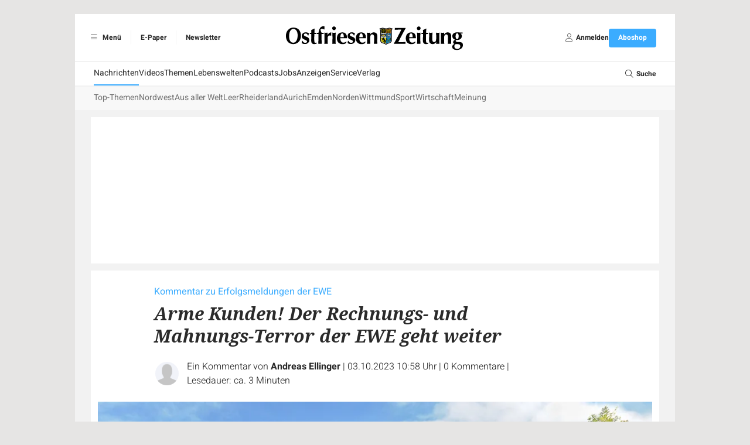

--- FILE ---
content_type: text/html; charset=UTF-8
request_url: https://www.oz-online.de/artikel/1407413/Arme-Kunden-Der-Rechnungs-und-Mahnungs-Terror-der-EWE-geht-weiter
body_size: 15627
content:
<!DOCTYPE html>
<html lang="de">
    <head>
        <meta charset="UTF-8">
        <meta http-equiv="X-UA-Compatible" content="IE=edge">
        <meta name="viewport" content="width=device-width, initial-scale=1.0">
        <link rel="preconnect" href="https://fonts-static.zgo.de" />
        <link href="https://fonts.zgo.de/css2?family=Noto+Serif:ital,wght@0,400;0,700;1,400;1,700&amp;display=swap" rel="stylesheet" />
        <link href="https://fonts.zgo.de/css2?family=Noto+Sans:ital,wght@0,400;0,700;1,400;1,700&amp;display=swap" rel="stylesheet" />
        <link href="https://fonts.zgo.de/css2?family=Heebo:wght@200;300;400;500;600;700&amp;display=swap" rel="stylesheet">
        <title>Kommentar zu Erfolgsmeldungen der EWE: Arme Kunden! Der Rechnungs- und Mahnungs-Terror der EWE geht weiter - Ostfriesen-Zeitung</title>
        <meta name="twitter:card" content="summary" />
                    <meta name="twitter:site" content="@oz_online_de" />
            <meta name="twitter:creator" content="@oz_online_de" />
        
                        <meta name="facebook-domain-verification" content="ww58uag3mnm1ykz3zedmq8rz5df6uk" />
            
                    <meta property="og:image" content="https://www.oz-online.de/media/webartikel/1407413/big/9c2b01e800da504f4f2d-348a8e1cdf5eadd5.jpg">
        <meta property="og:url" content="https://www.oz-online.de/artikel/1407413/Arme-Kunden-Der-Rechnungs-und-Mahnungs-Terror-der-EWE-geht-weiter">
    <meta property="og:title" content="Kommentar zu Erfolgsmeldungen der EWE: Arme Kunden! Der Rechnungs- und Mahnungs-Terror der EWE geht weiter">
    <meta property="og:description" content="Ist der EWE noch zu helfen? Obwohl der Fünf-Punkte-Plan des Vorstandsvorsitzenden zur Lösung der Probleme im Kunden-Management erfolgreich umgesetzt sein soll, hält das Desaster an. Ein Kommentar.">

    <meta name="description" content="Ist der EWE noch zu helfen? Obwohl der Fünf-Punkte-Plan des Vorstandsvorsitzenden zur Lösung der Probleme im Kunden-Management erfolgreich umgesetzt sein soll, hält das Desaster an. Ein Kommentar." />

    <link rel="canonical" href="https://www.oz-online.de/artikel/1407413/Arme-Kunden-Der-Rechnungs-und-Mahnungs-Terror-der-EWE-geht-weiter">

    <script type="application/ld+json">{"@context":"https://schema.org","@type":"NewsArticle","url":"https://www.oz-online.de/artikel/1407413/Arme-Kunden-Der-Rechnungs-und-Mahnungs-Terror-der-EWE-geht-weiter","mainEntityOfPage":"https://www.oz-online.de/artikel/1407413/Arme-Kunden-Der-Rechnungs-und-Mahnungs-Terror-der-EWE-geht-weiter","inLanguage":"de","headline":"Kommentar zu Erfolgsmeldungen der EWE: Arme Kunden! Der Rechnungs- und Mahnungs-Terror der EWE geht weiter","description":"Ist der EWE noch zu helfen? Obwohl der Fünf-Punkte-Plan des Vorstandsvorsitzenden zur Lösung der Probleme im Kunden-Management erfolgreich umgesetzt sein soll, hält das Desaster an. Ein Kommentar.","isAccessibleForFree":true,"author":[{"@type":"Person","name":"Andreas Ellinger","image":"https://www.oz-online.de/build/images/placeholder/autor.be25fcdd.png"}],"commentCount":0,"datePublished":"2023-10-03T10:58:00+02:00","image":"https://www.oz-online.de/media/webartikel/1407413/big/9c2b01e800da504f4f2d-348a8e1cdf5eadd5.jpg","dateModified":"2023-10-03T10:58:00+02:00","text":"Die EWE murkst im Kundenkontakt weiter vor sich hin. Unzählige Beschwerden dokumentieren das. Bei der 88-jährigen Marianne Winter-Limbach aus Leer vermasselte die EWE zuerst den Austausch eines defekten Internet-Routers auf Garantie, was zu inkorrekten Rechnungen und einem Mahnverfahren führte. Die EWE kündigte die Stornierung an, anschließend stellte sie aber eine weitere falsche Rechnung. Und auf die diesbezügliche Stornierungsankündigung folgte eine Mahnung, in der die EWE mit Anschlusssperrung, Vertragskündigung, Inkasso-Dienstleister und Schufa-Meldung drohte – wegen eines angeblichen Zahlungsrückstands von 13,64 Euro, der seit 14 Tagen bestanden haben soll, obwohl die Kundin in Wirklichkeit ein Guthaben bei der EWE hatte.\n          In dieser Situation überrascht die EWE mit der vermeintlichen Erfolgsmeldung, dass der Fünf-Punkte-Plan ihres Vorstandsvorsitzenden Stefan Dohler „umgesetzt und abgeschlossen“ sei. Diesen hatte der Konzern-Chef vor gut einem Jahr verkündet, um rund 30.000 Fehler abzuarbeiten, die bezüglich Kundenverträgen aufgelaufen waren. Das ist laut EWE „mittlerweile geschehen“. Mehr noch: Die „Umsetzung des Plans“ sei „auch hilfreich bei den aktuellen Herausforderungen“, die vor allem auf Winterhilfe, Mehrwertsteuersenkung und Preisbremsen zurückzuführen seien.\n          \n            Von wegen kulanterer und besserer Umgang mit den Kunden\n          \n          Oh weh, EWE! Schwer vorstellbar, was derzeit ohne den angeblich erfolgreich umgesetzten Fünf-Punkte-Plan los wäre. Einem Plan, der unter anderem technische Verbesserungen, zusätzliche Informationstechnologie-Experten, intensivere Schulungen für Mitarbeiter und einen kulanteren, besseren und flexibleren Umgang mit den Kunden vorsah. \n          Das Ergebnis? Im Fall der Leeraner Seniorin Winter-Limbach musste die EWE gerade einräumen, dass „nahezu alles falsch gelaufen ist, was falsch laufen kann“. Die inzwischen angeblich besser geschulten Mitarbeiter, haben demnach „viele individuelle Fehler“ gemacht. Nachdem die Fehlerserie mit einer „nicht korrekten Beratung“ im EWE-Shop begonnen hatte.\n          \n            Der Rechnungs-Rückstand der EWE geht in eine weitere Verlängerung\n          \n          Gerade hat die EWE übers Wochenende all jene Kunden mit einer Neuigkeit überrascht, die seit Wochen und Monaten auf ihre Energieabrechnung warten – und etliche von ihnen auf eine damit verbundene Rückerstattung von zuviel gezahlten Abschlägen. Die EWE machte auf ihrer Internetseite bis zum 29. September Hoffnung, den Rückstand bis zum Ende des dritten Quartals aufholen zu können. Von Freitag auf Montag hat sie den Zeitraum um ein Vierteljahr verlängert: „Wir arbeiten mit Hochdruck daran, noch innerhalb dieses Jahres auch die übrigen Rechnungen zu erstellen.“\n          Aber auch damit verbindet die EWE eine Erfolgsmeldung: „Mittlerweile konnten wir bereits einen Großteil der Strom- beziehungsweise Gas- und Wärmeverträge abrechnen.“ Darüber waren manche Kunden aber nur bedingt glücklich, weil sich die EWE dabei bezüglich der neuen Abschläge verhauen hat – also die monatlichen Zahlungen viel zu hoch angesetzt hat.\n          \n            Die Mehrheitseigentümer der EWE beenden das Desaster nicht\n          \n          Abgesehen davon hat unsere Redaktion dieser Tage festgestellt, dass der „Normalstrom“ des Windstrom-Produzenten EWE einen geringeren Anteil an Erneuerbarer Energie aufweist als der „Normalstrom“ des bisherigen Atomstrom-Produzenten EnBW. Der EWE-Strom kostet erstaunlich viel Kohle – und andere fossile Energieträger.\n          Wenn die aktuelle Leistungsbilanz der EWE das Ergebnis eines erfolgreich umgesetzten Vorstands-Plans ist, dann hat die EWE keinen Plan – jedenfalls keinen zur Lösung ihre vielfältigen Probleme im Kunden-Management. Skandalös, dass die Mehrheitseigentümer der EWE AG – dazu gehören die Landkreise Aurich, Leer und Wittmund sowie die Stadt Leer - das Desaster im Umgang mit den Kunden nicht längst beendet haben! Seit mehr als zwei Jahren terrorisiert die EWE Energieverbraucher mit unhaltbaren Rechnungen und Mahnungen und neuerdings auch mit völlig überhöhten Abschlagsforderungen."}</script>

                <style>
            [x-cloak] { display: none !important; visibility: hidden; opacity: 0; }
        </style>

                    <link rel="stylesheet" href="/build/597.22ded829.css" data-turbo-track="reload"><link rel="stylesheet" href="/build/app.c35cfa08.css" data-turbo-track="reload">
        
                        <script>
(function(w,d,s,l,i){w[l]=w[l]||[];w[l].push({'gtm.start': new Date().getTime(),event:'gtm.js'});var f=d.getElementsByTagName(s)[0], j=d.createElement(s),dl=l!='dataLayer'?'&l='+l:'';j.async=true;j.src='https://www.googletagmanager.com/gtm.js?id='+i+dl;f.parentNode.insertBefore(j,f);})(window,document,'script','dataLayer','GTM-M8KZCTP');
</script>
        
                    <script src="/build/runtime.ae74e268.js" defer data-turbo-track="reload"></script><script src="/build/25.160abc8e.js" defer data-turbo-track="reload"></script><script src="/build/597.b0169c63.js" defer data-turbo-track="reload"></script><script src="/build/app.abfc8060.js" defer data-turbo-track="reload"></script>
        
                        <script type="text/javascript">
        var adHandler = adHandler || { cmd: [] };
                adHandler.cmd.push(function () {
                            adHandler.service.setTargeting("articleId", "1407413");
                        adHandler.service.request();

            if (screen['orientation']) {
                screen.orientation.addEventListener("change", function(e) {
                    adHandler.service.destroy();
                    adHandler.service.request();
                });
            }
        });
    </script>

            <script async type="text/javascript" src=/clickperformance/OZ_Artikel-Standard.js?v=45354aae></script>
    
    
                                        
        <link rel="shortcut icon" href="/build/images/logos/favicon_oz.370ef187.ico" type="image/x-icon">
        <link rel="apple-touch-icon" href="/build/images/logos/apple-touch-icons/OZ/apple-touch-icon-57x57.ee6dd9ba.png" />
        <link rel="apple-touch-icon" sizes="72x72" href="/build/images/logos/apple-touch-icons/OZ/apple-touch-icon-72x72.35f36478.png" />
        <link rel="apple-touch-icon" sizes="114x114" href="/build/images/logos/apple-touch-icons/OZ/apple-touch-icon-114x114.75607d35.png" />
        <link rel="apple-touch-icon" sizes="144x144" href="/build/images/logos/apple-touch-icons/OZ/apple-touch-icon-144x144.75235fd8.png" />

        <script async id="ebx" src="//applets.ebxcdn.com/ebx.js"></script>
            
        <script>
            window.originalAccept = "text\/html,application\/xhtml+xml,application\/xml;q=0.9,image\/webp,image\/apng,*\/*;q=0.8,application\/signed-exchange;v=b3;q=0.9"
        </script>
    </head>

        <body class="bg-default" data-page="article" data-t-p="OZ" data-turbo="false">
                    
                            <noscript><iframe src="https://www.googletagmanager.com/ns.html?id=GTM-M8KZCTP" height="0" width="0" style="display:none;visibility:hidden"></iframe></noscript>
                        <script>

        window.ga=window.ga||function(){(ga.q=ga.q||[]).push(arguments)};ga.l=+new Date;

ga('create', '', {
    cookieDomain: 'auto',
});

ga('set', 'anonymizeIp', true);

ga('set', 'userId', null);
ga('set', 'dimension4', null);
ga('set', 'dimension1', "1407413");

    window.dataLayer = window.dataLayer || [];
    dataLayer.push(
        {"contentType":"article","contentIsPaywall":false,"articleType":"free","articleId":"1407413","articleRessorts":["Meinung"],"articleRessortIds":[1422],"articleTags":[],"userId":null,"userType":"anonym"}
    );

ga('send', 'pageview');
</script>
        
        
                
        <div class="min-h-screen drawer" x-data="{ drawerOpen: false }" @drawer-open.window="drawerOpen = true" @drawer-close.window="drawerOpen = false">
    <input id="app-drawer" type="checkbox" class="drawer-toggle" aria-label="Navigation öffnen" x-model="drawerOpen">

    <div class="drawer-content">
                        <div class="container mx-auto max-w-5xl lg:pt-6"><div id="ZGO-Ads_Offcontent-Left-Wrap"  class="adw bg-white relative flex justify-center items-center" data-label-mode="none">
    <div id="ZGO-Ads_Offcontent-Left" class="ad flex justify-center items-center"></div>
</div>

                        <div id="ZGO-Ads_Offcontent-Right-Wrap"  class="adw bg-white relative flex justify-center items-center" data-label-mode="none">
    <div id="ZGO-Ads_Offcontent-Right" class="ad flex justify-center items-center"></div>
</div>
<header class="bg-light print:hidden sticky top-0 w-full z-20 lg:static">
    <div class="w-full bg-white border-b lg:border-b-0 border-accent-gray-light flex items-center px-4 py-2 lg:py-6 relative justify-between">
                <ul class="hidden lg:flex divide-x divide-accent-gray-lightest font-heebo text-xs font-bold">
            <li class="h-6 flex items-center gap-1">
                <label for="app-drawer" title="Menü" tabindex="0" @keyup.enter="$dispatch('drawer-open')" @keyup.space="$dispatch('drawer-open')" class="cursor-pointer ps-1 pe-4">
                    <span class="inline-flex items-center justify-center h-6 w-6">
                        <i class="fal fa-bars"></i>
                    </span>
                    Menü
                </label>
            </li>
            <li class="h-6 flex items-center">
                                        <a href="https://epaper.oz-online.de" title="E-Paper" target="_blank" rel="noopener" class="px-4">E-Paper</a>
                                </li>
                                <li class="h-6 flex items-center">
                        <a href="/-service/newsletter" title="Newsletter" target="_blank" rel="noopener" class="px-4">Newsletter</a>
                    </li>
                        </ul>

                <label
            for="app-drawer"
            title="Menü"
            tabindex="0"
            @keyup.enter="$dispatch('drawer-open')"
            @keyup.space="$dispatch('drawer-open')"
            class="lg:hidden text-lg flex flex-col justify-center items-center cursor-pointer"
        >
            <i class="fal fa-bars text-base text-accent-gray-light"></i>
            <span class="text-9px  text-accent-gray-warm font-heebo uppercase">Menü</span>
        </label>

                <div class="absolute left-1/2 -translate-x-1/2" role="banner">
            <a href="/">
                                        <img class="h-6 lg:h-[45px] w-auto" src="/build/images/logos/logo-header-oz.74dc609f.svg" width="310" height="45" alt="Logo" />
                                </a>
        </div>

                            <a
    href="/benutzer/login?redirect-url=/artikel/1407413/Arme-Kunden-Der-Rechnungs-und-Mahnungs-Terror-der-EWE-geht-weiter"
    class="lg:hidden text-lg flex flex-col justify-center items-center"
    rel="nofollow"
    onclick="document.querySelector('#login-modal').showModal() ; return false"
>                    <i class="fal fa-user text-base text-accent-gray-light"></i>
                    <span class="text-9px text-accent-gray-warm font-heebo uppercase">Anmelden</span>
                </a>
        
                <ul class="hidden lg:flex items-center gap-6 font-heebo px-4 h-8">
            <li>
                                    <a
    href="/benutzer/login?redirect-url=/artikel/1407413/Arme-Kunden-Der-Rechnungs-und-Mahnungs-Terror-der-EWE-geht-weiter"
    class=""
    rel="nofollow"
    onclick="document.querySelector('#login-modal').showModal() ; return false"
>                            <div class="flex items-center gap-1">
                                <span class="inline-flex items-center justify-center h-6 w-6">
                                    <i class="fal fa-user text-sm text-accent-gray"></i>
                                </span>
                                <span class="text-xs font-bold">Anmelden</span>
                            </div>
                        </a>
                            </li>
            <li>
                <a
         href="https://shop.oz-online.de/go"            class="relative select-none font-heebo cursor-pointer rounded inline-flex items-center justify-center px-4 py-2 text-xs leading-tight bg-secondary text-white hover:bg-primary min-h-[2rem] font-bold transition-colors"
            data-controller="button"
        >
    <span data-button-target="icon">
        </span><span data-button-target="content">
    <span class="">Aboshop</span>    </span>
</a>

            </li>
        </ul>
    </div>

    <div id="menu" class="hidden lg:block mt-0.5">
        <nav class="main-navigation font-heebo bg-white min-h-[2.5rem] flex gap-4 px-8 relative" role="navigation">
        <ul class="flex-1 flex gap-8 overflow-auto whitespace-nowrap">                    <li  class="text-sm text-default [&amp;_&gt;_*]:transition-colors [&amp;_&gt;_*]:flex [&amp;_&gt;_*]:items-center [&amp;_&gt;_*]:h-[2.5rem] [&amp;_&gt;_*]:border-b-2 [&amp;_&gt;_a]:hover:border-secondary [&amp;_&gt;_*]:border-secondary">            <a href="/">Nachrichten</a>    </li>

                                <li  class="text-sm text-default [&amp;_&gt;_*]:transition-colors [&amp;_&gt;_*]:flex [&amp;_&gt;_*]:items-center [&amp;_&gt;_*]:h-[2.5rem] [&amp;_&gt;_*]:border-b-2 [&amp;_&gt;_a]:hover:border-secondary [&amp;_&gt;_*]:border-transparent">            <a href="/video/">Videos</a>    </li>

                                <li  class="text-sm text-default [&amp;_&gt;_*]:transition-colors [&amp;_&gt;_*]:flex [&amp;_&gt;_*]:items-center [&amp;_&gt;_*]:h-[2.5rem] [&amp;_&gt;_*]:border-b-2 [&amp;_&gt;_a]:hover:border-secondary [&amp;_&gt;_*]:border-transparent">            <a href="/themen">Themen</a>    </li>

                                <li  class="text-sm text-default [&amp;_&gt;_*]:transition-colors [&amp;_&gt;_*]:flex [&amp;_&gt;_*]:items-center [&amp;_&gt;_*]:h-[2.5rem] [&amp;_&gt;_*]:border-b-2 [&amp;_&gt;_a]:hover:border-secondary [&amp;_&gt;_*]:border-transparent">            <a href="/lebenswelten">Lebenswelten</a>    </li>

                                <li  class="text-sm text-default [&amp;_&gt;_*]:transition-colors [&amp;_&gt;_*]:flex [&amp;_&gt;_*]:items-center [&amp;_&gt;_*]:h-[2.5rem] [&amp;_&gt;_*]:border-b-2 [&amp;_&gt;_a]:hover:border-secondary [&amp;_&gt;_*]:border-transparent">            <a href="/podcasts">Podcasts</a>    </li>

                                <li  class="text-sm text-default [&amp;_&gt;_*]:transition-colors [&amp;_&gt;_*]:flex [&amp;_&gt;_*]:items-center [&amp;_&gt;_*]:h-[2.5rem] [&amp;_&gt;_*]:border-b-2 [&amp;_&gt;_a]:hover:border-secondary [&amp;_&gt;_*]:border-transparent">            <a href="/jobs">Jobs</a>    </li>

                                <li  class="text-sm text-default [&amp;_&gt;_*]:transition-colors [&amp;_&gt;_*]:flex [&amp;_&gt;_*]:items-center [&amp;_&gt;_*]:h-[2.5rem] [&amp;_&gt;_*]:border-b-2 [&amp;_&gt;_a]:hover:border-secondary [&amp;_&gt;_*]:border-transparent">            <a href="/-anzeigen/uebersicht">Anzeigen</a>    </li>

                                <li  class="text-sm text-default [&amp;_&gt;_*]:transition-colors [&amp;_&gt;_*]:flex [&amp;_&gt;_*]:items-center [&amp;_&gt;_*]:h-[2.5rem] [&amp;_&gt;_*]:border-b-2 [&amp;_&gt;_a]:hover:border-secondary [&amp;_&gt;_*]:border-transparent">            <a href="/-service/uebersicht">Service</a>    </li>

                                <li  class="text-sm text-default [&amp;_&gt;_*]:transition-colors [&amp;_&gt;_*]:flex [&amp;_&gt;_*]:items-center [&amp;_&gt;_*]:h-[2.5rem] [&amp;_&gt;_*]:border-b-2 [&amp;_&gt;_a]:hover:border-secondary [&amp;_&gt;_*]:border-transparent">            <a href="/kontakt">Verlag</a>    </li>

            </ul><div class="shrink-0">
            <label for="search-input" class="h-10 flex items-center gap-1 cursor-pointer">
                <span class="inline-flex items-center justify-center h-6 w-6">
                    <i class="fal fa-search text-sm"></i>
                </span>
                <span class="text-xs font-bold">Suche</span>
            </label>

                <form name="search" method="post" action="/suche" class="transition-opacity opacity-0 pointer-events-none focus-within:opacity-100 focus-within:pointer-events-auto absolute inset-0 z-10 bg-white">

<div class="w-full grid grid-cols-2">
                    <div id="nav-search-form" class="col-start-2 border-l border-accent-gray-light">
                        <input
                            id="search-input"
                            name="search[searchText]"
                            class="ps-3 pe-14 w-full h-10 transition-colors outline-none text-sm text-accent-gray"
                            type="text"
                            autocomplete="search"
                            aria-label="Ihr Suchbegriff"
                            placeholder="Ihr Suchbegriff"
                            @keyup.esc="document.activeElement?.blur()"
                        />

                        <button
                            id="search-submit"
                            type="submit"
                            aria-label="Suche absenden"
                            class="custom inline-flex items-center h-full w-14 absolute right-0 text-accent-gray-light focus:text-secondary"
                        >
                            <span class="flex items-center justify-center w-full h-5 border-l border-accent-gray-light">
                                <i class="far fa-search transition-colors"></i>
                            </span>
                        </button>
                    </div>
                </div>
            
    </form>
        </div>
    </nav><nav class="sub-navigation bg-[#f8f8f8] mt-0.5 font-heebo min-h-[2.5rem] px-8" role="navigation">
        <section class="h-full splide visible" data-controller="submenu" aria-label="Weitere Menüpunkte">
            <div class="splide__arrows">
                <button disabled class="splide__arrow splide__arrow--prev text-accent-gray hover:text-secondary text-sm transition-colors">
                    <i class="fal fa-angle-left"></i>
                </button>
                <button disabled class="splide__arrow splide__arrow--next text-accent-gray hover:text-secondary text-sm transition-colors">
                    <i class="fal fa-angle-right"></i>
                </button>
            </div>

            <div class="splide__track">
                <ul class="splide__list gap-6">                                        <li  class="splide__slide text-sm text-accent-gray-dark [&amp;_&gt;_*]:transition-colors [&amp;_&gt;_*]:flex [&amp;_&gt;_*]:items-center [&amp;_&gt;_*]:h-[2.5rem] [&amp;_&gt;_*]:border-b-2 [&amp;_&gt;_a]:hover:border-secondary [&amp;_&gt;_*]:border-transparent">            <a href="/">Top-Themen</a>    </li>

                                                                        <li  class="splide__slide text-sm text-accent-gray-dark [&amp;_&gt;_*]:transition-colors [&amp;_&gt;_*]:flex [&amp;_&gt;_*]:items-center [&amp;_&gt;_*]:h-[2.5rem] [&amp;_&gt;_*]:border-b-2 [&amp;_&gt;_a]:hover:border-secondary [&amp;_&gt;_*]:border-transparent">            <a href="/ressort/nordwest">Nordwest</a>    </li>

                                                                        <li  class="splide__slide text-sm text-accent-gray-dark [&amp;_&gt;_*]:transition-colors [&amp;_&gt;_*]:flex [&amp;_&gt;_*]:items-center [&amp;_&gt;_*]:h-[2.5rem] [&amp;_&gt;_*]:border-b-2 [&amp;_&gt;_a]:hover:border-secondary [&amp;_&gt;_*]:border-transparent">            <a href="/ressort/aus-aller-welt">Aus aller Welt</a>    </li>

                                                                        <li  class="splide__slide text-sm text-accent-gray-dark [&amp;_&gt;_*]:transition-colors [&amp;_&gt;_*]:flex [&amp;_&gt;_*]:items-center [&amp;_&gt;_*]:h-[2.5rem] [&amp;_&gt;_*]:border-b-2 [&amp;_&gt;_a]:hover:border-secondary [&amp;_&gt;_*]:border-transparent">            <a href="/ressort/leer">Leer</a>    </li>

                                                                        <li  class="splide__slide text-sm text-accent-gray-dark [&amp;_&gt;_*]:transition-colors [&amp;_&gt;_*]:flex [&amp;_&gt;_*]:items-center [&amp;_&gt;_*]:h-[2.5rem] [&amp;_&gt;_*]:border-b-2 [&amp;_&gt;_a]:hover:border-secondary [&amp;_&gt;_*]:border-transparent">            <a href="/ressort/rheiderland">Rheiderland</a>    </li>

                                                                        <li  class="splide__slide text-sm text-accent-gray-dark [&amp;_&gt;_*]:transition-colors [&amp;_&gt;_*]:flex [&amp;_&gt;_*]:items-center [&amp;_&gt;_*]:h-[2.5rem] [&amp;_&gt;_*]:border-b-2 [&amp;_&gt;_a]:hover:border-secondary [&amp;_&gt;_*]:border-transparent">            <a href="/ressort/aurich">Aurich</a>    </li>

                                                                        <li  class="splide__slide text-sm text-accent-gray-dark [&amp;_&gt;_*]:transition-colors [&amp;_&gt;_*]:flex [&amp;_&gt;_*]:items-center [&amp;_&gt;_*]:h-[2.5rem] [&amp;_&gt;_*]:border-b-2 [&amp;_&gt;_a]:hover:border-secondary [&amp;_&gt;_*]:border-transparent">            <a href="/ressort/emden">Emden</a>    </li>

                                                                        <li  class="splide__slide text-sm text-accent-gray-dark [&amp;_&gt;_*]:transition-colors [&amp;_&gt;_*]:flex [&amp;_&gt;_*]:items-center [&amp;_&gt;_*]:h-[2.5rem] [&amp;_&gt;_*]:border-b-2 [&amp;_&gt;_a]:hover:border-secondary [&amp;_&gt;_*]:border-transparent">            <a href="/ressort/norden">Norden</a>    </li>

                                                                        <li  class="splide__slide text-sm text-accent-gray-dark [&amp;_&gt;_*]:transition-colors [&amp;_&gt;_*]:flex [&amp;_&gt;_*]:items-center [&amp;_&gt;_*]:h-[2.5rem] [&amp;_&gt;_*]:border-b-2 [&amp;_&gt;_a]:hover:border-secondary [&amp;_&gt;_*]:border-transparent">            <a href="/ressort/wittmund">Wittmund</a>    </li>

                                                                        <li  class="splide__slide text-sm text-accent-gray-dark [&amp;_&gt;_*]:transition-colors [&amp;_&gt;_*]:flex [&amp;_&gt;_*]:items-center [&amp;_&gt;_*]:h-[2.5rem] [&amp;_&gt;_*]:border-b-2 [&amp;_&gt;_a]:hover:border-secondary [&amp;_&gt;_*]:border-transparent">            <a href="/ressort/sport">Sport</a>    </li>

                                                                        <li  class="splide__slide text-sm text-accent-gray-dark [&amp;_&gt;_*]:transition-colors [&amp;_&gt;_*]:flex [&amp;_&gt;_*]:items-center [&amp;_&gt;_*]:h-[2.5rem] [&amp;_&gt;_*]:border-b-2 [&amp;_&gt;_a]:hover:border-secondary [&amp;_&gt;_*]:border-transparent">            <a href="/ressort/wirtschaft">Wirtschaft</a>    </li>

                                                                        <li  class="splide__slide text-sm text-accent-gray-dark [&amp;_&gt;_*]:transition-colors [&amp;_&gt;_*]:flex [&amp;_&gt;_*]:items-center [&amp;_&gt;_*]:h-[2.5rem] [&amp;_&gt;_*]:border-b-2 [&amp;_&gt;_a]:hover:border-secondary [&amp;_&gt;_*]:border-transparent">            <a href="/ressort/meinung/">Meinung</a>    </li>

                                </ul>
            </div>
        </section>
    </nav>

    </div>
</header>

                    <div class="bg-light px-3 py-3 lg:px-[27px]"> 
                                                
                                                    <div id="ZGO-Ads_Top-Wrap"  class="adw bg-white relative flex justify-center items-center overflow-hidden text-center" data-label-mode="inner">
    <div id="ZGO-Ads_Top" class="ad flex justify-center items-center"></div>
</div>

                        
                                <article
        class="article-detail bg-white py-6 pb-12 px-3 print:py-0 mt-3"
        role="main" style="word-break: break-word"         x-data="{ player_sticky: false, player_loaded: false }"
        @play="player_sticky = true"
        @player-loaded="player_loaded = true"
    >
        
                    <h1 class="mb-5 lg:pl-24 lg:pr-48 print:pr-0 print:pl-0"><span class="block text-secondary font-heebo mb-2 text-sm lg:text-base">Kommentar zu Erfolgsmeldungen der EWE&nbsp;</span><span class="font-bold text-3xl  italic">Arme Kunden! Der Rechnungs- und Mahnungs-Terror der EWE geht weiter</span>
            </h1>
        
                <div class="lg:px-24 print:pl-0 flex items-center">
                                                                        <div class="group relative flex shrink-0 mr-3">
                                                                                                <img
        src="/build/images/placeholder/autor.be25fcdd.png"
        alt="Andreas Ellinger"
         class="inline-block w-10 h-10 box-content overflow-hidden rounded-full border-2 border-white" style="background-color:#F1F3F9; z-index:10"
            >

                                        
                                        <div class="absolute rotate-45 hidden group-hover:block" style="width:30px; height:30px; right:-15px; bottom:-15px"></div>

                                        <div class="absolute top-full hidden group-hover:block" style="z-index:11">                         <div class="mt-2 relative" style="filter:drop-shadow(0 0px 4px rgba(0,0,0,0.12))">
                            <div class="absolute bg-white w-3 h-3 -top-1 rotate-45" style="left:16px"></div>
                            <div class="bg-white p-4 pr-6 rounded w-max space-y-4">
                                                                    
                                                                            <span class="block">
                                                                                        <img
        src="/build/images/placeholder/autor.be25fcdd.png"
        alt="Andreas Ellinger"
         class="inline-block w-10 h-10 box-content overflow-hidden rounded-full mr-2 group-hover/item:saturate-150" style="background-color:#F1F3F9;"
            >

                                        <span class="text-base font-heebo font-bold group-hover/item:text-secondary">Andreas Ellinger</span>
                                    
                                        </span>
                                                                                                </div>
                        </div>
                    </div>
                </div>
            
                        <div class="text-sm lg:text-base font-heebo font-light first:[&_.delim]:hidden">
                                    <span class="delim">|</span>
                    <span>
                                                <div class="inline">
                            Ein Kommentar von
                        <span class="font-normal"><span class="font-bold">Andreas Ellinger</span><span></span></span>
        </div></span>                                    <span class="delim">|</span>
                    <span class="whitespace-nowrap">
                        03.10.2023 10:58 Uhr
                    </span>
                <span class="delim">|</span>
                    <span class="whitespace-nowrap">
                        <a
                            href="#comments-section"
                            class="hover:underline"
                            x-data
                            @click.prevent="document.querySelector($el.getAttribute('href'))?.scrollIntoView({behavior: 'smooth'})"
                        >
                            <span class="article-total-comments">0</span>
                            <span class="article-comments-text">Kommentare</span>
                        </a>
                    </span><span class="delim">|</span>
                    <span class="whitespace-nowrap">Lesedauer: ca. 3 Minuten</span>
                            </div>
        </div>


        
                            <div class="pt-6 pb-4">
                <div class="pb-4">
        <img
        src="/media/webartikel-image/5525246/image/54438f37180b6202f04a-3a51ca8f46649d4b.webp"
        alt="Die Zentrale der EWE Vertrieb GmbH in Oldenburg – nach außen hin glänzt sie, im Kunden-Management kann sie hingegen immer noch nicht glänzen. Foto: EWE AG"
         class="w-full mb-2" style="object-fit: contain; aspect-ratio: 1.779359430605"
            >

            <div class="text-accent-gray text-xs md:text-sm font-heebo">Die Zentrale der EWE Vertrieb GmbH in Oldenburg – nach außen hin glänzt sie, im Kunden-Management kann sie hingegen immer noch nicht glänzen. Foto: EWE AG</div>
    </div>

            </div>
                        
        <div class="relative">
            <div class="lg:flex">
                <div class="lg:pt-2 hover:z-50 hover:relative" data-nosnippet>
                    <div class="flex lg:flex-col justify-between items-center lg:sticky lg:top-2 lg:space-y-4 mb-6 lg:mb-0 lg:w-20 print:hidden">
                        <span class="text-sm text-accent-gray text-center">Artikel teilen:</span>
                        <div class="flex lg:flex-col justify-center items-center space-x-4 lg:space-x-0 lg:space-y-4">
                            
<a href="https://www.facebook.com/share.php?u=https://www.oz-online.de/artikel/1407413/Arme-Kunden-Der-Rechnungs-und-Mahnungs-Terror-der-EWE-geht-weiter" target="_blank">
    <img class="w-8 lg:w-12 h-8 lg:h-12" src="/build/images/icons/facebook.2dddee29.svg" alt="Facebook" />
</a>

<a href="https://api.whatsapp.com/send?text=https://www.oz-online.de/artikel/1407413/Arme-Kunden-Der-Rechnungs-und-Mahnungs-Terror-der-EWE-geht-weiter" target="_blank">
    <img class="w-8 lg:w-12 h-8 lg:h-12" src="/build/images/icons/whatsapp.5b9c91bf.svg" alt="WhatsApp" />
</a>

<a href="mailto:?subject=Interessanter%20Artikel&body=https://www.oz-online.de/artikel/1407413/Arme-Kunden-Der-Rechnungs-und-Mahnungs-Terror-der-EWE-geht-weiter" class="bg-primary w-8 lg:w-12 h-8 lg:h-12 flex items-center justify-center rounded-full">
    <i class="fal fa-envelope text-white lg:text-xl" title="E-Mail"></i>
</a>

<button onclick="window.print()" class="hidden lg:flex bg-primary w-8 lg:w-12 h-8 lg:h-12 flex items-center justify-center rounded-full">
    <i class="fal fa-print text-white lg:text-xl" title="Drucken"></i>
</button>

                        </div>
                    </div>
                </div>


                <div class="lg:pl-4 lg:pr-48 space-y-6 content print:pr-0 print:pl-0 min-w-0 max-w-full">
                    <p class="font-bold">
                        Ist der EWE noch zu helfen? Obwohl der Fünf-Punkte-Plan des Vorstandsvorsitzenden zur Lösung der Probleme im Kunden-Management erfolgreich umgesetzt sein soll, hält das Desaster an. Ein Kommentar.
                    </p>

                                            <article id="article-text">
                            
<div class="lg:float-right lg:-mr-24">
    
            <div class="text-center" style="min-width: 320px; min-height: 100px;">
        <div id="ZGO-Ads_Incontent-1-Wrap"  class="adw bg-white relative flex justify-center items-center overflow-hidden" data-label-mode="inner">
    <div id="ZGO-Ads_Incontent-1" class="ad flex justify-center items-center"></div>
</div>

    </div>
</div>
<p>Die EWE murkst im Kundenkontakt weiter vor sich hin. <a href="https://www.oz-online.de/thema/340/Service-Krise-bei-EWE" title="Thema Service-Krise bei der EWE" target="_blank">Unzählige Beschwerden dokumentieren das.</a> Bei der 88-jährigen Marianne Winter-Limbach aus Leer <a href="https://www.oz-online.de/artikel/1395495/Mahnungen-EWE-drohte-88-jaehriger-Leeranerin-mit-Schufa-Meldung" title="Erster Bericht über EWE-Probleme der Kundin Winter-Limbach" target="_blank">vermasselte die EWE zuerst den Austausch eines defekten Internet-Routers auf Garantie, was zu inkorrekten Rechnungen und einem Mahnverfahren führte</a>. Die EWE kündigte die Stornierung an, <a href="https://www.oz-online.de/artikel/1405938/EWE-behelligt-88-jaehrige-Leeranerin-erneut-mit-falscher-Rechnung" title="Zweiter Bericht über die EWE-Probleme der Kundin Limbach-Winter" target="_blank">anschließend stellte sie aber eine weitere falsche Rechnung.</a> Und auf die diesbezügliche Stornierungsankündigung folgte <a href="https://www.oz-online.de/artikel/1407348/Naechster-Schreck-fuer-88-Jaehrige-EWE-drohte-aus-Versehen-mit-Inkasso" title="Dritter Bericht über die EWE-Probleme der Kundin Winter-Limbach" target="_blank">eine Mahnung, in der die EWE mit Anschlusssperrung, Vertragskündigung, Inkasso-Dienstleister und Schufa-Meldung drohte</a> – wegen eines angeblichen Zahlungsrückstands von 13,64 Euro, der seit 14 Tagen bestanden haben soll, obwohl die Kundin in Wirklichkeit ein Guthaben bei der EWE hatte.</p>
          <p>In dieser Situation überrascht die EWE mit der vermeintlichen Erfolgsmeldung, dass der <a href="https://www.oz-online.de/artikel/1271744/EWE-Chef-strebt-kulanteren-besseren-Umgang-mit-Kunden-an" title="Interview mit EWE-Chef Dohler" target="_blank">Fünf-Punkte-Plan ihres Vorstandsvorsitzenden Stefan Dohler</a> „umgesetzt und abgeschlossen“ sei. Diesen hatte der Konzern-Chef vor gut einem Jahr verkündet, um rund 30.000 Fehler abzuarbeiten, die bezüglich Kundenverträgen aufgelaufen waren. Das ist laut EWE „mittlerweile geschehen“. Mehr noch: Die „Umsetzung des Plans“ sei „auch hilfreich bei den aktuellen Herausforderungen“, die vor allem auf Winterhilfe, Mehrwertsteuersenkung und Preisbremsen zurückzuführen seien.</p>
          <p>
            <h2 class="font-bold text-xl title">Von wegen kulanterer und besserer Umgang mit den Kunden</h2>

          </p>
          <p>Oh weh, EWE! Schwer vorstellbar, was derzeit ohne den angeblich erfolgreich umgesetzten Fünf-Punkte-Plan los wäre. Einem Plan, der unter anderem technische Verbesserungen, zusätzliche Informationstechnologie-Experten, intensivere Schulungen für Mitarbeiter und einen kulanteren, besseren und flexibleren Umgang mit den Kunden vorsah. </p>
          
<div class="lg:float-right lg:-mr-24">
    
            <div class="text-center" style="min-width: 320px; min-height: 100px;">
        <div id="ZGO-Ads_Incontent-2-Wrap"  class="adw bg-white relative flex justify-center items-center overflow-hidden" data-label-mode="inner">
    <div id="ZGO-Ads_Incontent-2" class="ad flex justify-center items-center"></div>
</div>

    </div>
</div>
<p>Das Ergebnis? Im Fall der Leeraner Seniorin Winter-Limbach musste die EWE gerade einräumen, dass „nahezu alles falsch gelaufen ist, was falsch laufen kann“. Die inzwischen angeblich besser geschulten Mitarbeiter, haben demnach „viele individuelle Fehler“ gemacht. Nachdem die Fehlerserie mit einer „nicht korrekten Beratung“ im EWE-Shop begonnen hatte.</p>
          <p>
            <h2 class="font-bold text-xl title">Der Rechnungs-Rückstand der EWE geht in eine weitere Verlängerung</h2>

          </p>
          <p>Gerade hat die EWE übers Wochenende all jene Kunden mit einer Neuigkeit überrascht, die seit Wochen und Monaten auf ihre Energieabrechnung warten – und etliche von ihnen auf eine damit verbundene Rückerstattung von zuviel gezahlten Abschlägen. Die EWE machte auf ihrer Internetseite bis zum 29. September Hoffnung, den Rückstand bis zum Ende des dritten Quartals aufholen zu können. Von Freitag auf Montag hat sie den Zeitraum um ein Vierteljahr verlängert: <a href="https://www.ewe.de/verzoegerung-rechnungsstellung" title="Internetseite der EWE" target="_blank">„Wir arbeiten mit Hochdruck daran, noch innerhalb dieses Jahres auch die übrigen Rechnungen zu erstellen.“<div class="pb-4">
        <img
        src="/media/webartikel-image/5525243/image/5fe62ec69aa8881fd889-ee507558440f8f2c.webp"
        alt="Wie lange muss die EWE noch &quot;mit Hochdruck&quot; an ihrem Abrechnungs-Rückstand arbeiten, ehe er aufgeholt ist? Screenshot: OZ/Quelle: EWE-Homepage"
         class="w-full mb-2" style="object-fit: contain; aspect-ratio: 1.7772511848341"
            >

            <div class="text-accent-gray text-xs md:text-sm font-heebo">Wie lange muss die EWE noch &quot;mit Hochdruck&quot; an ihrem Abrechnungs-Rückstand arbeiten, ehe er aufgeholt ist? Screenshot: OZ/Quelle: EWE-Homepage</div>
    </div>
</a></p>
          <p>Aber auch damit verbindet die EWE eine Erfolgsmeldung: „Mittlerweile konnten wir bereits einen Großteil der Strom- beziehungsweise Gas- und Wärmeverträge abrechnen.“ Darüber waren <a href="https://www.oz-online.de/artikel/1401441/Wie-die-EWE-ein-Plus-auf-dem-Kundenkonto-in-ein-Minus-verwandelte" title="Dritter Bericht über die EWE-Probleme von Jan Hoek" target="_blank">manche Kunden aber nur bedingt glücklich</a>, weil sich die EWE dabei bezüglich der neuen Abschläge verhauen hat – <a href="https://www.oz-online.de/artikel/1405784/EWE-forderte-1044-Euro-pro-Monat-jetzt-reichen-142-Euro-aus" title="Bericht über EWE-Abschlagsforderung von 1044 Euro" target="_blank">also die monatlichen Zahlungen viel zu hoch angesetzt hat</a>.</p>
          <p>
            <h2 class="font-bold text-xl title">Die Mehrheitseigentümer der EWE beenden das Desaster nicht</h2>

          </p>
          <p>Abgesehen davon hat unsere Redaktion dieser Tage festgestellt, <a href="https://www.oz-online.de/artikel/1406648/Wie-gruen-ist-der-Strom-in-Ostfriesland" title="Bericht über den Energieträgermix der Energieversorger" target="_blank">dass der „Normalstrom“ des Windstrom-Produzenten EWE einen geringeren Anteil an Erneuerbarer Energie aufweist als der „Normalstrom“ des bisherigen Atomstrom-Produzenten EnBW</a>. Der EWE-Strom kostet erstaunlich viel Kohle – und andere fossile Energieträger.</p>
          <p>Wenn die aktuelle Leistungsbilanz der EWE das Ergebnis eines erfolgreich umgesetzten Vorstands-Plans ist, dann hat die EWE keinen Plan – jedenfalls keinen zur Lösung ihre vielfältigen Probleme im Kunden-Management. Skandalös, dass die Mehrheitseigentümer der EWE AG – dazu gehören die Landkreise Aurich, Leer und Wittmund sowie die Stadt Leer - das Desaster im Umgang mit den Kunden nicht längst beendet haben! Seit mehr als zwei Jahren terrorisiert die EWE Energieverbraucher mit unhaltbaren Rechnungen und Mahnungen und neuerdings auch mit völlig überhöhten Abschlagsforderungen.<section class="bg-white mehr-zum-thema mt-10">
    <div class="font-bold font-heebo text-xl mb-2">Ähnliche Artikel</div>
    <div class="grid grid-cols-12 gap-4 border-dashed border-accent-gray-light border-t pt-6">
                                    
<article class="col-span-12 ">
    <div class="grid grid-cols-12 gap-x-2">
        <div class=" col-span-4 lg:col-span-3  order-2 mb-3 ">
            <div class="relative">
                    <a href="/artikel/1405784/EWE-forderte-1044-Euro-pro-Monat-jetzt-reichen-142-Euro-aus?utm_source=MZT&amp;utm_content=1407413" class="aspect-w-16 aspect-h-9 block">
            <img
        src="/media/webartikel/1405784/thumb/f7cebcf5b75d75438bc1-a6756bbeaf14b285.webp"
        alt=""
         class="w-full max-h-full object-cover"
         loading="lazy"     >
    </a>

            </div>
        </div>
        <div class=" col-span-8 lg:col-span-9  order-1 ">
                        <div class="text-sm text-secondary font-heebo pb-1">Kundin in Sorge versetzt</div>

                    <h2 class="font-bold text-lg leading-6">        <span
            class="inline-block w-6 h-6 bg-no-repeat bg-contain print:hidden rounded bg-secondary mr-2 float-left"
            style="background-image:url(/build/images/icons/plus.365e6d03.svg)"
        ></span>
<a href="/artikel/1405784/EWE-forderte-1044-Euro-pro-Monat-jetzt-reichen-142-Euro-aus?utm_source=MZT&amp;utm_content=1407413">EWE forderte 1044 Euro pro Monat – jetzt reichen 142 Euro aus</a>
    </h2>

        </div>
    </div>
</article>

                                                
<article class="col-span-12 ">
    <div class="grid grid-cols-12 gap-x-2">
        <div class=" col-span-4 lg:col-span-3  order-2 mb-3 ">
            <div class="relative">
                    <a href="/artikel/1405986/Wie-viele-gutglaeubige-Kunden-werden-von-der-EWE-abkassiert?utm_source=MZT&amp;utm_content=1407413" class="aspect-w-16 aspect-h-9 block">
            <img
        src="/media/webartikel/1405986/thumb/e4aa288bf79d9ce63a55-3d04418f6992e476.webp"
        alt=""
         class="w-full max-h-full object-cover"
         loading="lazy"     >
    </a>

            </div>
        </div>
        <div class=" col-span-8 lg:col-span-9  order-1 ">
                        <div class="text-sm text-secondary font-heebo pb-1">Kommentar zu inkorrekten Rechnungen</div>

                    <h2 class="font-bold text-lg leading-6 italic"><a href="/artikel/1405986/Wie-viele-gutglaeubige-Kunden-werden-von-der-EWE-abkassiert?utm_source=MZT&amp;utm_content=1407413">Wie viele gutgläubige Kunden werden von der EWE abkassiert?</a>
    </h2>

        </div>
    </div>
</article>

                                                
<article class="col-span-12 ">
    <div class="grid grid-cols-12 gap-x-2">
        <div class=" col-span-4 lg:col-span-3  order-2 mb-3 ">
            <div class="relative">
                    <a href="/artikel/1407348/Naechster-Schreck-fuer-88-Jaehrige-EWE-drohte-aus-Versehen-mit-Inkasso?utm_source=MZT_A&amp;utm_content=1407413" class="aspect-w-16 aspect-h-9 block">
            <img
        src="/media/webartikel/1407348/thumb/d3230ef06fd2ddb77537-b5a8767d678a0fa6.webp"
        alt=""
         class="w-full max-h-full object-cover"
         loading="lazy"     >
    </a>

            </div>
        </div>
        <div class=" col-span-8 lg:col-span-9  order-1 ">
                        <div class="text-sm text-secondary font-heebo pb-1">Wie „hilfreich“ ist der Plan des EWE-Chefs?</div>

                    <h2 class="font-bold text-lg leading-6">        <span
            class="inline-block w-6 h-6 bg-no-repeat bg-contain print:hidden rounded bg-secondary mr-2 float-left"
            style="background-image:url(/build/images/icons/plus.365e6d03.svg)"
        ></span>
<a href="/artikel/1407348/Naechster-Schreck-fuer-88-Jaehrige-EWE-drohte-aus-Versehen-mit-Inkasso?utm_source=MZT_A&amp;utm_content=1407413">Nächster Schreck für 88-Jährige – EWE drohte aus Versehen mit Inkasso</a>
    </h2>

        </div>
    </div>
</article>

                                                
<article class="col-span-12 ">
    <div class="grid grid-cols-12 gap-x-2">
        <div class=" col-span-4 lg:col-span-3  order-2 mb-3 ">
            <div class="relative">
                    <a href="/artikel/1372211/EWE-drohte-Kunden-aus-Ostfriesland-wegen-1-Euro-mit-Inkassodienstleister?utm_source=MZT_A&amp;utm_content=1407413" class="aspect-w-16 aspect-h-9 block">
            <img
        src="/media/webartikel/1372211/thumb/eb9523c7a30066054e35-7e1726e6675b905d.webp"
        alt=""
         class="w-full max-h-full object-cover"
         loading="lazy"     >
    </a>

            </div>
        </div>
        <div class=" col-span-8 lg:col-span-9  order-1 ">
                        <div class="text-sm text-secondary font-heebo pb-1">Ostfriesland</div>

                    <h2 class="font-bold text-lg leading-6">        <span
            class="inline-block w-6 h-6 bg-no-repeat bg-contain print:hidden rounded bg-secondary mr-2 float-left"
            style="background-image:url(/build/images/icons/plus.365e6d03.svg)"
        ></span>
<a href="/artikel/1372211/EWE-drohte-Kunden-aus-Ostfriesland-wegen-1-Euro-mit-Inkassodienstleister?utm_source=MZT_A&amp;utm_content=1407413">EWE drohte Kunden aus Ostfriesland wegen 1 Euro mit Inkassodienstleister</a>
    </h2>

        </div>
    </div>
</article>

                        </div>
</section>

</p>
                        </article>
                        <div id="gtm-embed"></div>
                        <div class="clear-both"></div>
                                                    <div class="border border-gray-300 rounded">
                                        <div class="p-1.5 pr-3 bg-white rounded flex">
        <a href="/thema/340/Service-Krise-bei-EWE" class="flex !text-black !no-underline">
            <div class="w-20 sm:w-36 lg:w-[6.5rem] flex-shrink-0">
                    <img
        src="/media/dossier/340/preview/79a1be6abe7dbe6b763f232065c067d21b189a8d.webp"
        alt=""
         class="w-full object-cover h-full"
         loading="lazy"     >

            </div>
            <div class="ml-8 sm:ml-4">
                <div class="text-sm text-secondary font-heebo">Thema</div>
                <h3 class="text-md sm:text-1.375 font-bold font-heebo leading-6">Service-Krise bei EWE</h3>
            </div>
        </a>
        <a href="/thema/340/Service-Krise-bei-EWE" class="flex-shrink flex-grow items-center justify-end hidden md:flex !text-black !no-underline">
                <span class="text-sm font-bold">
                    Alle Artikel <i class="zicon zicon-pfad text-secondary ml-1"></i>
                </span>
        </a>
    </div>


                            </div>
                                                            </div>
            </div>

                    </div>
    </article>

            <section class="bg-white py-6 pb-12 px-3 mt-4" id="comments-section">
            <div class="lg:px-24 print:px-0">
                
                <div class="font-heebo mt-6">
                    <div class="pb-4 font-heebo text-xs border-b border-dashed border-accent-gray-light mb-1">Alle Kommentare (<span class="article-total-comments">0</span>)</div>

                    <div id="article-comments-container" class="space-y-3">
                                            </div>
                </div>
            </div>
        </section>

    
                    </div>

                    <footer class="bg-white border-t-4 border-secondary py-2 lg:px-2 lg:py-6 print:hidden" id="footer">
                        <div class="font-heebo text-sm my-2 lg:my-6 text-accent-gray-warm">
                            <div class="flex flex-col lg:justify-center center gap-x-2">
                                <span class="text-center">© ZGO Zeitungsgruppe Ostfriesland GmbH</span>
                                <span class="text-center m-auto" id="footer-links" style="max-width:80%">
                                            <ul>
            
                <li class="first inline-block after:content-[&#039;·&#039;] last:after:content-[&#039;&#039;]">        <a href="/-der-verlag/verlagsangaben">AGB</a>        
    </li>

    
                <li class="inline-block after:content-[&#039;·&#039;] last:after:content-[&#039;&#039;]">        <a href="/datenschutz">Datenschutz</a>        
    </li>

    
                <li class="inline-block after:content-[&#039;·&#039;] last:after:content-[&#039;&#039;]">        <a href="/-der-verlag/impressum">Impressum</a>        
    </li>

    
                <li class="inline-block after:content-[&#039;·&#039;] last:after:content-[&#039;&#039;]">        <a href="/barrierefreiheit">Barrierefreiheit</a>        
    </li>

    
                <li class="inline-block after:content-[&#039;·&#039;] last:after:content-[&#039;&#039;]">        <a href="/vertragskuendigung">Vertragskündigung</a>        
    </li>

    
                <li class="last inline-block after:content-[&#039;·&#039;] last:after:content-[&#039;&#039;]">        <a href="?cmpscreencustom" rel="nofollow" data-controller="cmp" data-action="click-&gt;cmp#showPreferences:prevent">Datenschutzeinstellungen</a>        
    </li>


    </ul>

                                </span>
                            </div>
                            <div class="text-center">Technische Umsetzung durch <a href="https://www.actiview.de/webentwicklung" title="Agentur für individuelle Webentwicklung & UX/UI-Design">ActiView GmbH</a></div>
                        </div>
                    </footer>
                </div>

                                    <div
    x-data="{ active_tab: 'login' }"
        @show-login-modal.window="active_tab = 'login'; $refs.dialog.showModal()"
    @show-registration-modal.window="active_tab = 'registration'; $refs.dialog.showModal()"
>
    <dialog
        id="login-modal"
        class="
            bg-white overflow-visible m-0 lg:m-auto lg:mt-[15vh]
            max-w-full w-full lg:w-96 max-h-screen h-full lg:h-[revert]
            flex fixed transition-opacity duration-200 opacity-0 open:opacity-100
        "
        @click="$event.target === $el && $el.close()"
        x-ref="dialog"
        data-nosnippet
    >
                <div class="w-full h-full lg:h-auto">
                        <ul class="flex w-full" style="background-color: #F2F2F2">
                                    <li class="flex-grow p-3 text-center" :class="active_tab === 'login' && 'bg-white'" @click="active_tab = 'login'">
                        <button class="font-heebo font-bold text-base">Einloggen</button>
                    </li>
                                    <li class="flex-grow p-3 text-center" :class="active_tab === 'registration' && 'bg-white'" @click="active_tab = 'registration'">
                        <button class="font-heebo font-bold text-base">Registrieren</button>
                    </li>
                            </ul>

                        <div class="h-full lg:max-h-[70vh] overflow-x-hidden overflow-y-auto pb-20 lg:pb-0">
                                    <div x-show="active_tab === 'login'" >
                                                    <div
    class="p-5"
    x-init="$watch('currLogin', () => changeResetUrlParam())"
    x-data="{
        currLogin: '',
        resetUrl: '/passwort/vergessen/',
        changeResetUrlParam() {
            const url = new URL(this.resetUrl, location.href);
            url.searchParams.set('email', this.currLogin);
            this.resetUrl = url.toString();
        },
        isSubmitted: false,
    }"
    >
    <form name="login" method="post" action="/benutzer/login?redirect-url=/artikel/1407413/Arme-Kunden-Der-Rechnungs-und-Mahnungs-Terror-der-EWE-geht-weiter" @submit="isSubmitted = true">

    <div class="group mb-6"><label class="text-xs mb-1.5 block font-heebo group-focus-within:text-secondary required" for="login_username">Benutzername oder E-Mail</label><div
        class="relative w-full"
            >
        <input type="text" id="login_username" name="login[username]" required="required" autofocus="autofocus" autocomplete="email" x-model="currLogin" class="rounded border bg-white focus:outline-none focus:border-secondary p-2.5 w-full font-heebo text-base lg:text-sm" />    </div></div>

    <div class="group mb-6"><label class="text-xs mb-1.5 block font-heebo group-focus-within:text-secondary required" for="login_password">Passwort</label><div
        class="relative w-full"
                    data-controller="form--password-reveal"
            data-form--password-reveal-show-class="far fa-eye"
            data-form--password-reveal-hide-class="far fa-eye-slash"
            >
        <input type="password" id="login_password" name="login[password]" required="required" autocomplete="current-password" data-form--password-reveal-target="input" class="rounded border bg-white focus:outline-none focus:border-secondary p-2.5 w-full font-heebo text-base lg:text-sm pr-9" /><span class="icon absolute top-0 right-0 h-full flex items-center pr-2 text-gray-400">
                <i
                    class="far fa-eye cursor-pointer hover:text-primary"
                                            data-form--password-reveal-target="toggle"
                        data-action="click->form--password-reveal#toggle"
                                    ></i>
            </span>
            </div></div>

    <div>
        <input type="submit" value="Anmelden" class="w-full hover:bg-primary" :disabled="isSubmitted"/>
    </div>
    </form>

    <div class="grid grid-cols-2 text-xs mt-5 font-heebo">
        <div class="">
            <a href="/passwort/vergessen/" :href="resetUrl" class="whitespace-nowrap hover:text-secondary">Passwort vergessen?</a>
        </div>
        <div class="text-right">
            <a
                href="/registrierung"
                class="whitespace-nowrap hover:text-secondary"
                data-tab-index="1"
            >Konto erstellen</a>
        </div>
    </div>
</div>

                                            </div>
                                    <div x-show="active_tab === 'registration'" x-cloak>
                                                    <div class="p-5">
    <turbo-frame id="frame_registration" src="/registrierung?redirect-url=/artikel/1407413/Arme-Kunden-Der-Rechnungs-und-Mahnungs-Terror-der-EWE-geht-weiter" loading="lazy">
        <div class="text-sm text-gray-400 text-center mt-6">
            <i class="fas fa-spinner fa-spin"></i>
        </div>
    </turbo-frame>
</div>

                                            </div>
                            </div>
        </div>

        <form method="dialog" class="absolute bottom-0 left-0 right-0 flex justify-center mb-3 lg:-mb-10">
            <button
                class="
                    bg-[#F2F2F2] hover:bg-[#d6d6d6] rounded-full lg:shadow-[0_0_8px_3px_rgba(110,110,110,0.15)]
                    font-heebo text-sm text-black/65 border border-slate-300 lg:border-0
                    flex items-center
                "
            >
                <div class="pl-3 pr-2 mr-2 border-r border-r-slate-500/50 flex-grow-0">
                    <i class="far fa-xmark" style="margin-top: 3px;"></i>
                </div>
                <div class="pr-3 py-1">
                    Schließen
                </div>
            </button>
        </form>
    </dialog>
</div>

                
                                                                    </div>

    <div class="drawer-side z-20">
        <label for="app-drawer" class="drawer-overlay"></label>
        <aside class="font-heebo">
                        <div class="p-4 lg:p-6 pb-6">
                                <div class="flex items-center justify-between relative mb-6">
                    <label
                        for="app-drawer"
                        tabindex="0"
                        @keyup.enter="drawerOpen = false"
                        @keyup.space="drawerOpen = false"
                        class="h-6 w-6 inline-flex items-center justify-center cursor-pointer focus:ring-1 focus:ring-primary rounded sm:order-2"
                    >
                        <i class="fal fa-times text-sm"></i>
                    </label>

                    <div class="absolute left-1/2 -translate-x-1/2 sm:relative sm:translate-x-0 sm:left-0 sm:order-1" role="banner">
                        <a href="/">
                                                                <img class="h-6 lg:h-7 w-auto" src="/build/images/logos/logo-header-oz.74dc609f.svg" alt="Logo" />
                                                        </a>
                    </div>
                </div>

                    <form name="search" method="post" action="/suche" class="relative flex items-center">

<input
                        name="search[searchText]"
                        class="py-3 ps-3 pe-14 w-full h-full border border-accent-gray-light focus:border-secondary rounded transition-colors outline-none text-base text-accent-gray peer"
                        type="text"
                        autocomplete="search"
                        aria-label="Ihr Suchbegriff"
                        placeholder="Ihr Suchbegriff"
                    />
                                        <button
                        type="submit"
                        aria-label="Suche absenden"
                        class="custom inline-flex items-center h-full w-14 absolute right-0 text-accent-gray-light peer-focus:text-secondary focus:text-secondary"
                    >
                        <span class="flex items-center justify-center w-full h-5 border-l border-accent-gray-light">
                            <i class="far fa-search transition-colors"></i>
                        </span>
                    </button>
                
    </form>
            </div>

            <div class="mb-6">
                    <div class="font-heebo">        <ul role="navigation" class="root space-y-4">
                
                
                        <li class="collapse"><input type="checkbox" class="custom" id="drawer-navigation-1-Nachrichten" name="drawer-navigation-1-Nachrichten" aria-label="Nachrichten" /><div class="collapse-title flex justify-between border-l-4 border-secondary ps-5 ">
                <div class="flex-1 text-lg leading-8 [&_>_a:hover]:underline font-bold">                        <a href="/">Nachrichten</a>                </div>                    <label for="drawer-navigation-1-Nachrichten" class="collapse-button border-l border-accent-gray-light w-14 h-8 flex items-center justify-center shrink-0 cursor-pointer">
                        <i class="fal fa-angle-down text-secondary"></i>
                    </label>
                            </div>

                    <ul class="collapse-content mt-6 space-y-4 ms-6 my-2 border-l-2 border-accent-gray-light">
                
        
                        <li class=""><div class="collapse-title flex justify-between ps-6 ">
                <div class="flex-1 text-base [&_>_a:hover]:underline ">                        <a href="/">Top-Themen</a>                </div>            </div>

            
        </li>
    
        
        
                        <li class=""><div class="collapse-title flex justify-between ps-6 ">
                <div class="flex-1 text-base [&_>_a:hover]:underline ">                        <a href="/ressort/nordwest">Nordwest</a>                </div>            </div>

            
        </li>
    
        
                
                        <li class="collapse"><input type="checkbox" class="custom" id="drawer-navigation-2-Aus aller Welt" name="drawer-navigation-2-Aus aller Welt" aria-label="Aus aller Welt" /><div class="collapse-title flex justify-between ps-6 ">
                <div class="flex-1 text-base [&_>_a:hover]:underline ">                        <a href="/ressort/aus-aller-welt">Aus aller Welt</a>                </div>                    <label for="drawer-navigation-2-Aus aller Welt" class="collapse-button border-l border-accent-gray-light w-14 h-6 flex items-center justify-center shrink-0 cursor-pointer">
                        <i class="fal fa-angle-down text-secondary"></i>
                    </label>
                            </div>

                    <ul class="collapse-content mt-6 space-y-4 ms-6 my-2 border-l-2 border-accent-gray-light">
                
        
                        <li class=""><div class="collapse-title flex justify-between ps-6 ">
                <div class="flex-1 text-base [&_>_a:hover]:underline ">                        <a href="/ressort/aus-aller-welt/brennpunkte">Brennpunkte</a>                </div>            </div>

            
        </li>
    
        
        
                        <li class=""><div class="collapse-title flex justify-between ps-6 ">
                <div class="flex-1 text-base [&_>_a:hover]:underline ">                        <a href="/ressort/aus-aller-welt/boulevard">Boulevard</a>                </div>            </div>

            
        </li>
    
        
        
                        <li class=""><div class="collapse-title flex justify-between ps-6 ">
                <div class="flex-1 text-base [&_>_a:hover]:underline ">                        <a href="/ressort/aus-aller-welt/netzwelt">Netzwelt</a>                </div>            </div>

            
        </li>
    
        
        
                        <li class=""><div class="collapse-title flex justify-between ps-6 ">
                <div class="flex-1 text-base [&_>_a:hover]:underline ">                        <a href="/ressort/aus-aller-welt/wissenschaft">Wissenschaft</a>                </div>            </div>

            
        </li>
    

    </ul>

        </li>
    
        
        
                        <li class=""><div class="collapse-title flex justify-between ps-6 ">
                <div class="flex-1 text-base [&_>_a:hover]:underline ">                        <a href="/ressort/leer">Leer</a>                </div>            </div>

            
        </li>
    
        
        
                        <li class=""><div class="collapse-title flex justify-between ps-6 ">
                <div class="flex-1 text-base [&_>_a:hover]:underline ">                        <a href="/ressort/rheiderland">Rheiderland</a>                </div>            </div>

            
        </li>
    
        
        
                        <li class=""><div class="collapse-title flex justify-between ps-6 ">
                <div class="flex-1 text-base [&_>_a:hover]:underline ">                        <a href="/ressort/aurich">Aurich</a>                </div>            </div>

            
        </li>
    
        
        
                        <li class=""><div class="collapse-title flex justify-between ps-6 ">
                <div class="flex-1 text-base [&_>_a:hover]:underline ">                        <a href="/ressort/emden">Emden</a>                </div>            </div>

            
        </li>
    
        
        
                        <li class=""><div class="collapse-title flex justify-between ps-6 ">
                <div class="flex-1 text-base [&_>_a:hover]:underline ">                        <a href="/ressort/norden">Norden</a>                </div>            </div>

            
        </li>
    
        
        
                        <li class=""><div class="collapse-title flex justify-between ps-6 ">
                <div class="flex-1 text-base [&_>_a:hover]:underline ">                        <a href="/ressort/wittmund">Wittmund</a>                </div>            </div>

            
        </li>
    
        
                
                        <li class="collapse"><input type="checkbox" class="custom" id="drawer-navigation-2-Sport" name="drawer-navigation-2-Sport" aria-label="Sport" /><div class="collapse-title flex justify-between ps-6 ">
                <div class="flex-1 text-base [&_>_a:hover]:underline ">                        <a href="/ressort/sport">Sport</a>                </div>                    <label for="drawer-navigation-2-Sport" class="collapse-button border-l border-accent-gray-light w-14 h-6 flex items-center justify-center shrink-0 cursor-pointer">
                        <i class="fal fa-angle-down text-secondary"></i>
                    </label>
                            </div>

                    <ul class="collapse-content mt-6 space-y-4 ms-6 my-2 border-l-2 border-accent-gray-light">
                
        
                        <li class=""><div class="collapse-title flex justify-between ps-6 ">
                <div class="flex-1 text-base [&_>_a:hover]:underline ">                        <a href="/ressort/sport/lokales">Lokalsport</a>                </div>            </div>

            
        </li>
    
        
        
                        <li class=""><div class="collapse-title flex justify-between ps-6 ">
                <div class="flex-1 text-base [&_>_a:hover]:underline ">                        <a href="/ressort/sport/aus-aller-welt">Aus aller Welt</a>                </div>            </div>

            
        </li>
    

    </ul>

        </li>
    
        
                
                        <li class="collapse"><input type="checkbox" class="custom" id="drawer-navigation-2-Wirtschaft" name="drawer-navigation-2-Wirtschaft" aria-label="Wirtschaft" /><div class="collapse-title flex justify-between ps-6 ">
                <div class="flex-1 text-base [&_>_a:hover]:underline ">                        <a href="/ressort/wirtschaft">Wirtschaft</a>                </div>                    <label for="drawer-navigation-2-Wirtschaft" class="collapse-button border-l border-accent-gray-light w-14 h-6 flex items-center justify-center shrink-0 cursor-pointer">
                        <i class="fal fa-angle-down text-secondary"></i>
                    </label>
                            </div>

                    <ul class="collapse-content mt-6 space-y-4 ms-6 my-2 border-l-2 border-accent-gray-light">
                
        
                        <li class=""><div class="collapse-title flex justify-between ps-6 ">
                <div class="flex-1 text-base [&_>_a:hover]:underline ">                        <a href="/ressort/wirtschaft/lokales">Lokale Wirtschaft</a>                </div>            </div>

            
        </li>
    
        
        
                        <li class=""><div class="collapse-title flex justify-between ps-6 ">
                <div class="flex-1 text-base [&_>_a:hover]:underline ">                        <a href="/ressort/wirtschaft/aus-aller-welt">Aus aller Welt</a>                </div>            </div>

            
        </li>
    

    </ul>

        </li>
    
        
        
                        <li class=""><div class="collapse-title flex justify-between ps-6 ">
                <div class="flex-1 text-base [&_>_a:hover]:underline ">                        <a href="/ressort/meinung/">Meinung</a>                </div>            </div>

            
        </li>
    

    </ul>

        </li>
    
        
        
                        <li class=""><div class="collapse-title flex justify-between ps-6 ">
                <div class="flex-1 text-lg leading-8 [&_>_a:hover]:underline ">                        <a href="/video/">Videos</a>                </div>            </div>

            
        </li>
    
        
        
                        <li class=""><div class="collapse-title flex justify-between ps-6 ">
                <div class="flex-1 text-lg leading-8 [&_>_a:hover]:underline ">                        <a href="/themen">Themen</a>                </div>            </div>

            
        </li>
    
        
                
                        <li class="collapse"><input type="checkbox" class="custom" id="drawer-navigation-1-Lebenswelten" name="drawer-navigation-1-Lebenswelten" aria-label="Lebenswelten" /><div class="collapse-title flex justify-between ps-6 ">
                <div class="flex-1 text-lg leading-8 [&_>_a:hover]:underline ">                        <a href="/lebenswelten">Lebenswelten</a>                </div>                    <label for="drawer-navigation-1-Lebenswelten" class="collapse-button border-l border-accent-gray-light w-14 h-8 flex items-center justify-center shrink-0 cursor-pointer">
                        <i class="fal fa-angle-down text-secondary"></i>
                    </label>
                            </div>

                    <ul class="collapse-content mt-6 space-y-4 ms-6 my-2 border-l-2 border-accent-gray-light">
                
        
                        <li class=""><div class="collapse-title flex justify-between ps-6 ">
                <div class="flex-1 text-base [&_>_a:hover]:underline ">                        <a href="/lebenswelten">Übersicht</a>                </div>            </div>

            
        </li>
    
        
        
                        <li class=""><div class="collapse-title flex justify-between ps-6 ">
                <div class="flex-1 text-base [&_>_a:hover]:underline ">                        <a href="/lebenswelten/freizeit-und-feiern">Freizeit &amp; Feiern</a>                </div>            </div>

            
        </li>
    
        
        
                        <li class=""><div class="collapse-title flex justify-between ps-6 ">
                <div class="flex-1 text-base [&_>_a:hover]:underline ">                        <a href="/lebenswelten/wohnen-und-leben">Wohnen &amp; Leben</a>                </div>            </div>

            
        </li>
    
        
        
                        <li class=""><div class="collapse-title flex justify-between ps-6 ">
                <div class="flex-1 text-base [&_>_a:hover]:underline ">                        <a href="/lebenswelten/arbeit-und-soziales">Arbeit &amp; Soziales</a>                </div>            </div>

            
        </li>
    
        
        
                        <li class=""><div class="collapse-title flex justify-between ps-6 ">
                <div class="flex-1 text-base [&_>_a:hover]:underline ">                        <a href="/lebenswelten/auto-und-verkehr">Auto &amp; Verkehr</a>                </div>            </div>

            
        </li>
    
        
        
                        <li class=""><div class="collapse-title flex justify-between ps-6 ">
                <div class="flex-1 text-base [&_>_a:hover]:underline ">                        <a href="/lebenswelten/essen-und-trinken">Essen &amp; Trinken</a>                </div>            </div>

            
        </li>
    
        
        
                        <li class=""><div class="collapse-title flex justify-between ps-6 ">
                <div class="flex-1 text-base [&_>_a:hover]:underline ">                        <a href="/lebenswelten/gesundheit-und-fitness">Gesundheit &amp; Fitness</a>                </div>            </div>

            
        </li>
    
        
        
                        <li class=""><div class="collapse-title flex justify-between ps-6 ">
                <div class="flex-1 text-base [&_>_a:hover]:underline ">                        <a href="/lebenswelten/geld-und-steuern">Geld &amp; Steuern</a>                </div>            </div>

            
        </li>
    

    </ul>

        </li>
    
        
        
                        <li class=""><div class="collapse-title flex justify-between ps-6 ">
                <div class="flex-1 text-lg leading-8 [&_>_a:hover]:underline ">                        <a href="/podcasts">Podcasts</a>                </div>            </div>

            
        </li>
    
        
        
                        <li class=""><div class="collapse-title flex justify-between ps-6 ">
                <div class="flex-1 text-lg leading-8 [&_>_a:hover]:underline ">                        <a href="/jobs">Jobs</a>                </div>            </div>

            
        </li>
    
        
        
                        <li class="hidden lg:block"><div class="collapse-title flex justify-between ps-6 ">
                <div class="flex-1 text-lg leading-8 [&_>_a:hover]:underline ">                        <a href="/-anzeigen/uebersicht">Anzeigen</a>                </div>            </div>

            
        </li>
    
        
        
                        <li class="hidden lg:block"><div class="collapse-title flex justify-between ps-6 ">
                <div class="flex-1 text-lg leading-8 [&_>_a:hover]:underline ">                        <a href="/-service/uebersicht">Service</a>                </div>            </div>

            
        </li>
    
        
                
                        <li class="collapse"><input type="checkbox" class="custom" id="drawer-navigation-1-Verlag" name="drawer-navigation-1-Verlag" aria-label="Verlag" /><div class="collapse-title flex justify-between ps-6 ">
                <div class="flex-1 text-lg leading-8 [&_>_a:hover]:underline ">                        <a href="/kontakt">Verlag</a>                </div>                    <label for="drawer-navigation-1-Verlag" class="collapse-button border-l border-accent-gray-light w-14 h-8 flex items-center justify-center shrink-0 cursor-pointer">
                        <i class="fal fa-angle-down text-secondary"></i>
                    </label>
                            </div>

                    <ul class="collapse-content mt-6 space-y-4 ms-6 my-2 border-l-2 border-accent-gray-light">
                
        
                        <li class=""><div class="collapse-title flex justify-between ps-6 ">
                <div class="flex-1 text-base [&_>_a:hover]:underline ">                        <a href="/kontakt">Kontakt</a>                </div>            </div>

            
        </li>
    
        
        
                        <li class=""><div class="collapse-title flex justify-between ps-6 ">
                <div class="flex-1 text-base [&_>_a:hover]:underline ">                        <a href="https://zgo.de/" target="_blank">Der Verlag</a>                </div>            </div>

            
        </li>
    
        
        
                        <li class=""><div class="collapse-title flex justify-between ps-6 ">
                <div class="flex-1 text-base [&_>_a:hover]:underline ">                        <a href="/redaktion">Redaktion</a>                </div>            </div>

            
        </li>
    
        
        
                        <li class=""><div class="collapse-title flex justify-between ps-6 ">
                <div class="flex-1 text-base [&_>_a:hover]:underline ">                        <a href="/vertragskuendigung">Vertragskündigung</a>                </div>            </div>

            
        </li>
    
        
        
                        <li class=""><div class="collapse-title flex justify-between ps-6 ">
                <div class="flex-1 text-base [&_>_a:hover]:underline ">                        <a href="/-der-verlag/teilnahmebedingungen">Teilnahmebedingungen</a>                </div>            </div>

            
        </li>
    
        
        
                        <li class=""><div class="collapse-title flex justify-between ps-6 ">
                <div class="flex-1 text-base [&_>_a:hover]:underline ">                        <a href="/-der-verlag/verlagsangaben">AGB</a>                </div>            </div>

            
        </li>
    
        
                
                        <li class="collapse"><input type="checkbox" class="custom" id="drawer-navigation-2-Datenschutz" name="drawer-navigation-2-Datenschutz" aria-label="Datenschutz" /><div class="collapse-title flex justify-between ps-6 ">
                <div class="flex-1 text-base [&_>_a:hover]:underline ">                        <a href="/datenschutz">Datenschutz</a>                </div>                    <label for="drawer-navigation-2-Datenschutz" class="collapse-button border-l border-accent-gray-light w-14 h-6 flex items-center justify-center shrink-0 cursor-pointer">
                        <i class="fal fa-angle-down text-secondary"></i>
                    </label>
                            </div>

                    <ul class="collapse-content mt-6 space-y-4 ms-6 my-2 border-l-2 border-accent-gray-light">
                
        
                        <li class=""><div class="collapse-title flex justify-between ps-6 ">
                <div class="flex-1 text-base [&_>_a:hover]:underline ">                        <a href="/datenschutz">Datenschutzerklärung</a>                </div>            </div>

            
        </li>
    
        
        
                        <li class=""><div class="collapse-title flex justify-between ps-6 ">
                <div class="flex-1 text-base [&_>_a:hover]:underline ">                        <a href="?cmpscreencustom" rel="nofollow" data-controller="cmp" data-action="click-&gt;cmp#showPreferences:prevent">Datenschutzeinstellungen</a>                </div>            </div>

            
        </li>
    

    </ul>

        </li>
    
        
        
                        <li class=""><div class="collapse-title flex justify-between ps-6 ">
                <div class="flex-1 text-base [&_>_a:hover]:underline ">                        <a href="/-der-verlag/impressum">Impressum</a>                </div>            </div>

            
        </li>
    

    </ul>

        </li>
    

    </ul>
</div>

            </div>

            <div class="px-4 lg:px-6 py-4">
                                <div class="grid grid-cols-2 gap-4 mb-4">
                                                <a
        target="_blank"
        class="flex items-center gap-2 px-2 py-3 bg-accent-gray-lightest hover:bg-accent-gray-light/75 rounded transition-colors text-sm font-bold"
        href="https://epaper.oz-online.de"
    >
        <span class="inline-flex items-center justify-center h-6 w-6 text-accent-gray">
            <i class="fal fa-newspaper"></i>
        </span>
        E-Paper
    </a>
                            <a
        target="_blank"
        class="flex items-center gap-2 px-2 py-3 bg-accent-gray-lightest hover:bg-accent-gray-light/75 rounded transition-colors text-sm font-bold"
        href="/-service/newsletter"
    >
        <span class="inline-flex items-center justify-center h-6 w-6 text-accent-gray">
            <i class="fal fa-envelope-dot"></i>
        </span>
        Newsletter
    </a>
                                        </div>

                <a
                    class="py-3 px-4 flex items-center justify-center gap-2 rounded bg-secondary hover:bg-primary transition-colors text-white text-base font-bold mb-4"
                    href="https://shop.oz-online.de/go"
                >
                    OZ abonnieren                    <span class="inline-flex items-center justify-center h-6 w-6">
                        <i class="fal fa-angle-right"></i>
                    </span>
                </a>

                                    <div class="text-sm">
                        Sie sind bereits Abonnent? <a
    href="/benutzer/login?redirect-url=/artikel/1407413/Arme-Kunden-Der-Rechnungs-und-Mahnungs-Terror-der-EWE-geht-weiter"
    class="text-secondary font-bold hover:text-primary transition-colors"
    rel="nofollow"
    onclick="document.querySelector('#login-modal').showModal() ; return false"
>                                Hier anmelden
                                <i class="fas fa-arrow-right ms-2"></i>
                            </a>
                    </div>
                
                <div class="flex items-center justify-between gap-4 mt-10">
                    <a href="https://zgo.de" target="_blank" rel="noopener" title="Eine Marke der ZGO Zeitungsgruppe Ostfriesland GmbH">
                        <img src="/build/images/logos/zgo-logo.46f9ea92.svg" alt="ZGO" height="23" width="53">
                    </a>

                    <span class="text-xs text-accent-gray-light">Teil der ZGO Zeitungsgruppe Ostfriesland</span>
                </div>
            </div>
        </aside>
    </div>
</div>
    </body>
</html>
